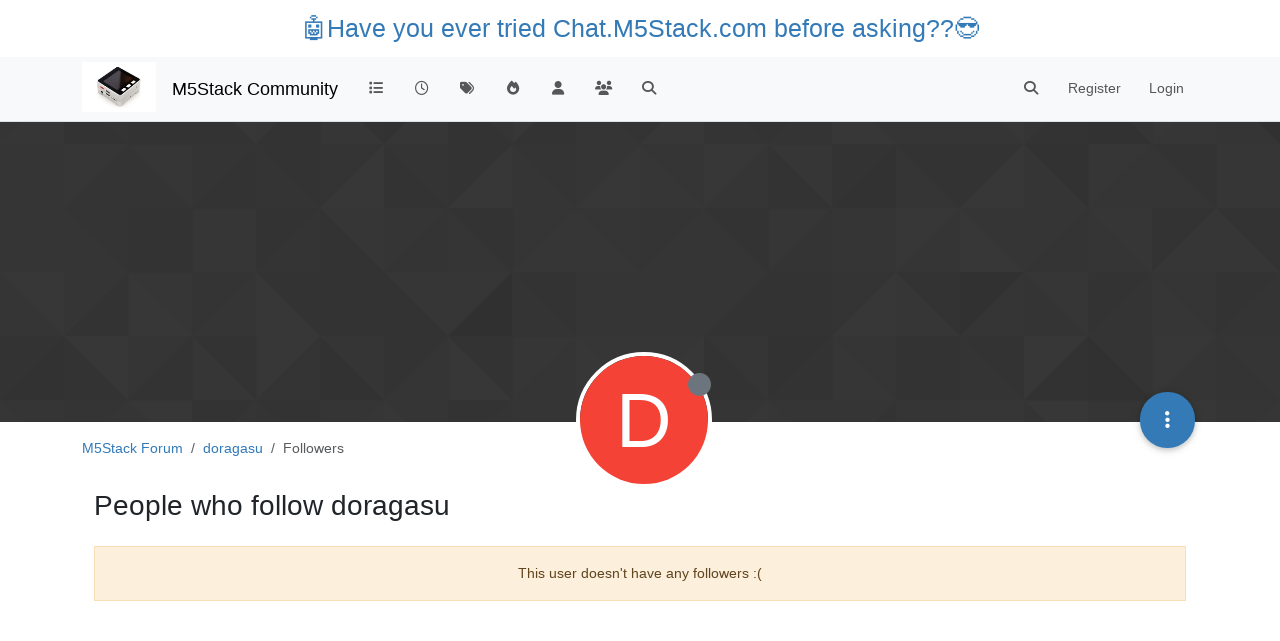

--- FILE ---
content_type: application/javascript; charset=UTF-8
request_url: https://community.m5stack.com/assets/41427.35b2686a6b3cdea68745.min.js
body_size: 29978
content:
"use strict";(self.webpackChunknodebb=self.webpackChunknodebb||[]).push([[41427,61861,65928,99127,34590,13201,98813,68326,87549,34271,1091,25432,15794,92717,87212,33069],{86174:(E,C,l)=>{var g,d;g=[l(19046),l(71949),l(11599),l(29930)],d=function(m,p,a,u){const v={};v.prepareDOM=function(){app.user.uid>0&&m.initUnreadTopics(),p.prepareDOM(),a.prepareDOM(),c(),h(),y()};function c(){$('[component="header/usercontrol"] [data-status]').off("click").on("click",function(n){const s=$(this).attr("data-status");socket.emit("user.setStatus",s,function(i){if(i)return u.error(i);$('[data-uid="'+app.user.uid+'"] [component="user/status"], [component="header/profilelink"] [component="user/status"]').removeClass("away online dnd offline").addClass(s),$('[component="header/usercontrol"] [data-status]').each(function(){$(this).toggleClass("selected",$(this).attr("data-status")===s)}),app.user.status=s}),n.preventDefault()})}function h(){const n=utils.findBootstrapEnvironment();n==="xs"||n==="sm"||utils.isTouchDevice()||$("#header-menu #main-nav").tooltip({selector:".nav-item",placement:"bottom",trigger:"hover",container:"body",animation:!1})}function y(){$("body").on("click",'[component="user/logout"]',function(){return l.e(20739).then(function(){var n=[l(75427)];(function(s){s()}).apply(null,n)}).catch(l.oe),!1})}return v}.apply(C,g),d!==void 0&&(E.exports=d)},11599:(E,C,l)=>{var g,d;g=[l(52473),l(91749),l(49897)],d=function(m,p,a){const u={};u.prepareDOM=function(){const n=$('[component="chat/dropdown"]');n.length&&(n.on("show.bs.dropdown",s=>{y("loadChatsDropdown",$(s.target).parent().find('[component="chat/list"]'))}),n.each((s,i)=>{const t=$(i).parent().find(".dropdown-menu");t.hasClass("show")&&y("loadChatsDropdown",t.find('[component="chat/list"]'))}),socket.removeListener("event:chats.receive",v),socket.on("event:chats.receive",v),socket.removeListener("event:chats.typing",c),socket.on("event:chats.typing",c),socket.removeListener("event:chats.roomRename",h),socket.on("event:chats.roomRename",h),socket.on("event:unread.updateChatCount",async function(s){if(s){const[f,S]=await app.require(["chat","forum/chats"]);if(f.isFromBlockedUser(s.fromUid)||f.isLookingAtRoom(s.roomId)||app.user.uid===parseInt(s.fromUid,10))return;S.markChatPageElUnread(s)}let{count:i}=await a.get("/chats/unread");const t=m.get("chat/icon");i=Math.max(0,i),t.toggleClass("fa-comment",i>0).toggleClass("fa-comment-o",i<=0);const r=i>99?"99+":i;m.get("chat/icon").toggleClass("unread-count",i>0).attr("data-content",r),m.get("chat/count").toggleClass("hidden",i<=0).text(r),p.fire("action:chat.updateCount",{count:i})}))};function v(n){y("onChatMessageReceived",n)}function c(n){y("onUserTyping",n)}function h(n){y("onRoomRename",n)}async function y(n,s){(await app.require("chat"))[n](s)}return u}.apply(C,g),d!==void 0&&(E.exports=d)},71949:(E,C,l)=>{var g;g=function(){const d={};d.prepareDOM=function(){const u=$('[component="notifications"] [data-bs-toggle="dropdown"]');u.length&&(u.on("show.bs.dropdown",v=>{a("loadNotifications",$(v.target).parent().find('[component="notifications/list"]'))}),u.each((v,c)=>{const h=$(c).parent().find(".dropdown-menu");h.hasClass("show")&&a("loadNotifications",h.find('[component="notifications/list"]'))}),socket.removeListener("event:new_notification",m),socket.on("event:new_notification",m),socket.removeListener("event:notifications.updateCount",p),socket.on("event:notifications.updateCount",p))};function m(u){a("onNewNotification",u)}function p(u){a("updateNotifCount",u)}function a(u,v){Promise.all([l.e(96352),l.e(81307)]).then(function(){var c=[l(36849)];(function(h){h[u](v)}).apply(null,c)}).catch(l.oe)}return d}.call(C,l,C,E),g!==void 0&&(E.exports=g)},19046:(E,C,l)=>{var g,d;g=[l(91749)],d=function(m){const p={},a={ignoring:1,notwatching:2,watching:3};p.initUnreadTopics=function(){const c=app.user.unreadData;function h(s){if(s&&s.posts&&s.posts.length&&c){const i=s.posts[0];if(parseInt(i.uid,10)===parseInt(app.user.uid,10)||!i.topic.isFollowing&&i.categoryWatchState!==a.watching)return;const t=i.topic.tid;(!c[""][t]||!c.new[t]||!c.watched[t]||!c.unreplied[t])&&n(t),c[""][t]||(y(""),c[""][t]=!0),i.isMain&&parseInt(i.uid,10)!==parseInt(app.user.uid,10)&&!c.new[t]&&(y("new"),c.new[t]=!0),parseInt(i.topic.postcount,10)<=1&&!c.unreplied[t]&&(y("unreplied"),c.unreplied[t]=!0),i.topic.isFollowing&&!c.watched[t]&&(y("watched"),c.watched[t]=!0)}}function y(s){const i="/unread"+(s?"?filter="+s:""),t=1+parseInt($('a[href="'+config.relative_path+i+'"].navigation-link i').attr("data-content"),10);v(i,t)}function n(s){$('[data-tid="'+s+'"]').addClass("unread")}$(window).on("action:ajaxify.end",function(){ajaxify.data.template.topic&&["","new","watched","unreplied"].forEach(function(s){delete c[s][ajaxify.data.tid]})}),socket.removeListener("event:new_post",h),socket.on("event:new_post",h),socket.removeListener("event:unread.updateCount",u),socket.on("event:unread.updateCount",u)};function u(c){v("/unread",c.unreadTopicCount),v("/unread?filter=new",c.unreadNewTopicCount),v("/unread?filter=watched",c.unreadWatchedTopicCount),v("/unread?filter=unreplied",c.unreadUnrepliedTopicCount)}function v(c,h){if(!utils.isNumber(h))return;h=Math.max(0,h);const y=h>99?"99+":h,n=$('a[href="'+config.relative_path+c+'"].navigation-link');n.find("i").toggleClass("unread-count",h>0).attr("data-content",y),n.find('[component="navigation/count"]').toggleClass("hidden",h<=0).text(h),$('#mobile-menu [data-unread-url="'+c+'"]').attr("data-content",y),$('[component="unread/count"][data-unread-url="'+c+'"]').toggleClass("hidden",h<=0).text(y),m.fire("action:unread.updateCount",{url:c,count:h})}return p.updateUnreadTopicCount=v,p}.apply(C,g),d!==void 0&&(E.exports=d)},25967:(E,C,l)=>{var g,d;g=[l(40027)],d=function(m){const p={};return p.init=function(){$("body").on("click",'[component="pagination/select-page"]',function(){return m.prompt("[[global:enter-page-number]]",function(a){p.loadPage(a)}),!1})},p.loadPage=function(a,u){if(u=u||function(){},a=parseInt(a,10),!utils.isNumber(a)||a<1||a>ajaxify.data.pagination.pageCount)return;const v=utils.params();v.page=a;const c=window.location.pathname+"?"+$.param(v);ajaxify.go(c,u)},p.nextPage=function(a){p.loadPage(ajaxify.data.pagination.currentPage+1,a)},p.previousPage=function(a){p.loadPage(ajaxify.data.pagination.currentPage-1,a)},p}.apply(C,g),d!==void 0&&(E.exports=d)},49897:(E,C,l)=>{l.r(C),l.d(C,{del:()=>i,get:()=>c,head:()=>h,patch:()=>n,post:()=>y,put:()=>s});var g=l(91749),d=l.n(g),m=l(40027),p=l.n(m);const a=config.relative_path+"/api/v3";async function u(t,r){if(t.url=t.url.startsWith("/api")?config.relative_path+t.url:a+t.url,typeof r=="function"){v(t).then(f=>r(null,f),f=>r(f));return}try{return await v(t)}catch(f){if(f.message==="A valid login session was not found. Please log in and try again."){const{url:S}=await(0,g.fire)("filter:admin.reauth",{url:"login"});return(0,m.confirm)("[[error:api.reauth-required]]",x=>{x&&ajaxify.go(S)})}throw f}}async function v(t){const{url:r}=t;delete t.url,t.data&&!(t.data instanceof FormData)&&(t.data=JSON.stringify(t.data||{}),t.headers["content-type"]="application/json; charset=utf-8"),{options:t}=await(0,g.fire)("filter:api.options",{options:t}),t.data&&(t.body=t.data,delete t.data);const f=await fetch(r,t),{headers:S}=f,x=S.get("content-type"),D=x&&x.startsWith("application/json");let k;if(t.method!=="HEAD"&&(D?k=await f.json():k=await f.text()),!f.ok)throw k?new Error(D?k.status.message:k):new Error(f.statusText);return D&&k&&k.hasOwnProperty("status")&&k.hasOwnProperty("response")?k.response:k}function c(t,r,f){return u({url:t+(r&&Object.keys(r).length?"?"+$.param(r):"")},f)}function h(t,r,f){return u({url:t+(r&&Object.keys(r).length?"?"+$.param(r):""),method:"HEAD"},f)}function y(t,r,f){return u({url:t,method:"POST",data:r,headers:{"x-csrf-token":config.csrf_token}},f)}function n(t,r,f){return u({url:t,method:"PATCH",data:r,headers:{"x-csrf-token":config.csrf_token}},f)}function s(t,r,f){return u({url:t,method:"PUT",data:r,headers:{"x-csrf-token":config.csrf_token}},f)}function i(t,r,f){return u({url:t,method:"DELETE",data:r,headers:{"x-csrf-token":config.csrf_token}},f)}},29869:E=>{E.exports=function(C,l,g){l.setGlobal("true",!0),l.setGlobal("false",!1);const d=24*60*60*1e3,m={displayMenuItem:a,buildMetaTag:u,buildLinkTag:v,stringify:c,escape:h,stripTags:y,buildCategoryIcon:n,buildCategoryLabel:s,generateCategoryBackground:i,generateChildrenCategories:t,generateTopicClass:r,membershipBtn:f,spawnPrivilegeStates:S,localeToHTML:x,renderTopicImage:D,renderDigestAvatar:k,userAgentIcons:A,buildAvatar:T,increment:R,generateRepliedTo:B,generateWrote:N,isoTimeToLocaleString:F,shouldHideReplyContainer:O,humanReadableNumber:K,formattedNumber:j,register:H,__escape:p};function p(e){return e}function a(e,o){const w=e.navigation[o];return!(!w||w.route.match("/users")&&e.user&&!e.user.privileges["view:users"]||w.route.match("/tags")&&e.user&&!e.user.privileges["view:tags"]||w.route.match("/groups")&&e.user&&!e.user.privileges["view:groups"])}function u(e){const o=e.name?'name="'+e.name+'" ':"",w=e.property?'property="'+e.property+'" ':"",I=e.content?'content="'+e.content.replace(/\n/g," ")+'" ':"";return"<meta "+o+w+I+`/>
	`}function v(e){const o=["link","rel","as","type","href","sizes","title","crossorigin"],[w,I,b,M,P,L,_,W]=o.map(U=>e[U]?`${U}="${e[U]}" `:"");return"<link "+w+I+b+M+L+_+P+W+`/>
	`}function c(e){return JSON.stringify(e).replace(/&/gm,"&amp;").replace(/</gm,"&lt;").replace(/>/gm,"&gt;").replace(/"/g,"&quot;")}function h(e){return C.escapeHTML(e)}function y(e){return C.stripHTMLTags(e)}function n(e,o,w){return e?`<span class="icon d-inline-flex justify-content-center align-items-center align-middle ${w}" style="${i(e)} width:${o}; height: ${o}; font-size: ${parseInt(o,10)/2}px;">${e.icon?`<i class="fa fa-fw ${e.icon}"></i>`:""}</span>`:""}function s(e,o="a",w=""){if(!e)return"";const I=o==="a"?`href="${g}/category/${e.slug}"`:"";return`<${o} ${I} class="badge px-1 text-truncate text-decoration-none ${w}" style="color: ${e.color};background-color: ${e.bgColor};border-color: ${e.bgColor}!important; max-width: 70vw;">
			${e.icon&&e.icon!=="fa-nbb-none"?`<i class="fa fa-fw ${e.icon}"></i>`:""}
			${e.name}
		</${o}>`}function i(e){if(!e)return"";const o=[];return e.bgColor&&(o.push("background-color: "+e.bgColor),o.push(`border-color: ${e.bgColor}!important`)),e.color&&o.push("color: "+e.color),e.backgroundImage&&(o.push("background-image: url("+e.backgroundImage+")"),e.imageClass&&o.push("background-size: "+e.imageClass)),o.join("; ")+";"}function t(e){let o="";return!e||!e.children||!e.children.length||(e.children.forEach(function(w){if(w&&!w.isSection){const I=w.link?w.link:g+"/category/"+w.slug;o+='<span class="category-children-item float-start"><div role="presentation" class="icon float-start" style="'+i(w)+'"><i class="fa fa-fw '+w.icon+'"></i></div><a href="'+I+'"><small>'+w.name+"</small></a></span>"}}),o=o&&'<span class="category-children">'+o+"</span>"),o}function r(e){return["locked","pinned","deleted","unread","scheduled"].filter(w=>!!e[w]).join(" ")}function f(e,o=""){return e.isMember&&e.name!=="administrators"?`<button class="btn btn-danger ${o}" data-action="leave" data-group="${e.displayName}" ${e.disableLeave?" disabled":""}><i class="fa fa-times"></i> [[groups:membership.leave-group]]</button>`:e.isPending&&e.name!=="administrators"?`<button class="btn btn-warning disabled ${o}"><i class="fa fa-clock-o"></i> [[groups:membership.invitation-pending]]</button>`:e.isInvited?`<button class="btn btn-warning" data-action="rejectInvite" data-group="${e.displayName}">[[groups:membership.reject]]</button><button class="btn btn-success" data-action="acceptInvite" data-group="${e.name}"><i class="fa fa-plus"></i> [[groups:membership.accept-invitation]]</button>`:!e.disableJoinRequests&&e.name!=="administrators"?`<button class="btn btn-success ${o}" data-action="join" data-group="${e.displayName}"><i class="fa fa-plus"></i> [[groups:membership.join-group]]</button>`:""}function S(e,o,w){const I=[];for(const b in o)o.hasOwnProperty(b)&&I.push({name:b,state:o[b],type:w[b]});return I.map(function(b){const M=["groups:moderate","groups:posts:upvote","groups:posts:downvote","groups:local:login","groups:group:create"],P=["groups:find","groups:read","groups:topics:read","groups:view:users","groups:view:tags","groups:view:groups"],L=["groups:moderate"],_=e==="guests"&&(M.includes(b.name)||b.name.startsWith("groups:admin:"))||e==="spiders"&&!P.includes(b.name)||e==="Global Moderators"&&L.includes(b.name);return`
				<td data-privilege="${b.name}" data-value="${b.state}" data-type="${b.type}">
					<div class="form-check text-center">
						<input class="form-check-input float-none" autocomplete="off" type="checkbox"${b.state?" checked":""}${_?' disabled="disabled"':""} />
					</div>
				</td>
			`}).join("")}function x(e,o){return e=e||o||"en-GB",e.replace("_","-")}function D(e){return e.thumb?'<img src="'+e.thumb+'" class="img-circle user-img" title="'+e.user.username+'" />':'<img component="user/picture" data-uid="'+e.user.uid+'" src="'+e.user.picture+'" class="user-img" title="'+e.user.username+'" />'}function k(e){return e.teaser?e.teaser.user.picture?'<img style="vertical-align: middle; width: 32px; height: 32px; border-radius: 50%;" src="'+e.teaser.user.picture+'" title="'+e.teaser.user.username+'" />':'<div style="vertical-align: middle; width: 32px; height: 32px; line-height: 32px; font-size: 16px; background-color: '+e.teaser.user["icon:bgColor"]+'; color: white; text-align: center; display: inline-block; border-radius: 50%;">'+e.teaser.user["icon:text"]+"</div>":e.user.picture?'<img style="vertical-align: middle; width: 32px; height: 32px; border-radius: 50%;" src="'+e.user.picture+'" title="'+e.user.username+'" />':'<div style="vertical-align: middle; width: 32px; height: 32px; line-height: 32px; font-size: 16px; background-color: '+e.user["icon:bgColor"]+'; color: white; text-align: center; display: inline-block; border-radius: 50%;">'+e.user["icon:text"]+"</div>"}function A(e){let o="";switch(e.platform){case"Linux":o+='<i class="fa fa-fw fa-linux"></i>';break;case"Microsoft Windows":o+='<i class="fa fa-fw fa-windows"></i>';break;case"Apple Mac":o+='<i class="fa fa-fw fa-apple"></i>';break;case"Android":o+='<i class="fa fa-fw fa-android"></i>';break;case"iPad":o+='<i class="fa fa-fw fa-tablet"></i>';break;case"iPod":case"iPhone":o+='<i class="fa fa-fw fa-mobile"></i>';break;default:o+='<i class="fa fa-fw fa-question-circle"></i>';break}switch(e.browser){case"Chrome":o+='<i class="fa fa-fw fa-chrome"></i>';break;case"Firefox":o+='<i class="fa fa-fw fa-firefox"></i>';break;case"Safari":o+='<i class="fa fa-fw fa-safari"></i>';break;case"IE":o+='<i class="fa fa-fw fa-internet-explorer"></i>';break;case"Edge":o+='<i class="fa fa-fw fa-edge"></i>';break;default:o+='<i class="fa fa-fw fa-question-circle"></i>';break}return o}function T(e,o,w,I,b){e||(e=this);const M=new Map([["alt",e.username],["title",e.username],["data-uid",e.uid],["loading","lazy"],["aria-label",`[[aria:user-avatar-for, ${e.username}]]`]]),P=[`--avatar-size: ${o};`],L=W=>Array.from(W).reduce((U,[z,Y])=>(U+=` ${z}="${Y}"`,U),"");I=I||"",M.set("class",`avatar ${I}${w?" avatar-rounded":""}`);let _="";return e.picture&&(M.set("component",b||"avatar/picture"),_+="<img "+L(M)+' src="'+e.picture+'" style="'+P.join(" ")+'" onError="this.remove();" itemprop="image" />'),M.set("component",b||"avatar/icon"),P.push("background-color: "+e["icon:bgColor"]+";"),_+="<span "+L(M)+' style="'+P.join(" ")+'">'+e["icon:text"]+"</span>",_}function R(e,o){return String(e+parseInt(o,10))}function B(e,o){const w=e.parent&&e.parent.displayname?e.parent.displayname:"[[global:guest]]";return`[[topic:replied-to-user-${e.timestamp<Date.now()-o*d?"on":"ago"}, ${e.toPid}, ${g}/post/${e.toPid}, ${w}, ${g}/post/${e.pid}, ${e.timestampISO}]]`}function N(e,o){return`[[topic:wrote-${e.timestamp<Date.now()-o*d?"on":"ago"}, ${g}/post/${e.pid}, ${e.timestampISO}]]`}function F(e,o="en-GB"){return new Date(e).toLocaleString([o],{dateStyle:"short",timeStyle:"short"}).replace(/,/g,"&#44;")}function O(e){return!!(e.replies.count<=0||e.replies.hasSingleImmediateReply)}function K(e,o=1){return C.makeNumberHumanReadable(e,o)}function j(e){return C.addCommas(e)}function H(){Object.keys(m).forEach(function(e){l.registerHelper(e,m[e])})}return m}},30076:(E,C,l)=>{var g,d;const m=l(29869);g=[l(77918),l(81335)],d=function(p,a){return m(p,a,config.relative_path)}.apply(C,g),d!==void 0&&(E.exports=d)},10870:(E,C,l)=>{var g,d;g=[l(40027),l(17459),l(68636),l(29930),l(91749)],d=function(m,p,a,u,v){const c={};let h,y;c.show=function(){v.one("action:ajaxify.end",()=>{s(),n(),c.showEmailConfirmWarning()})},c.showEmailConfirmWarning=function(i){if(!config.emailPrompt||!app.user.uid||parseInt(a.getItem("email-confirm-dismiss"),10)===1)return;const t={alert_id:"email_confirm",type:"warning",timeout:0,closefn:()=>{a.setItem("email-confirm-dismiss",1)}};!app.user.email&&!app.user.isEmailConfirmSent?(t.message="[[error:no-email-to-confirm]]",t.clickfn=function(){u.remove("email_confirm"),ajaxify.go("user/"+app.user.userslug+"/edit/email")},u.alert(t)):!app.user["email:confirmed"]&&!app.user.isEmailConfirmSent?(t.message=i||"[[error:email-not-confirmed]]",t.clickfn=function(){u.remove("email_confirm"),ajaxify.go("/me/edit/email")},u.alert(t)):!app.user["email:confirmed"]&&app.user.isEmailConfirmSent&&(t.message="[[error:email-not-confirmed-email-sent]]",u.alert(t))};function n(){!config.cookies.enabled||!navigator.cookieEnabled||app.inAdmin||a.getItem("cookieconsent")==="1"||(config.cookies.message=p.unescape(config.cookies.message),config.cookies.dismiss=p.unescape(config.cookies.dismiss),config.cookies.link=p.unescape(config.cookies.link),config.cookies.link_url=p.unescape(config.cookies.link_url),app.parseAndTranslate("partials/cookie-consent",config.cookies,function(i){$(document.body).append(i),$(document.body).addClass("cookie-consent-open");const t=$(".cookie-consent");t.find("button").on("click",function(){a.setItem("cookieconsent","1"),t.remove(),$(document.body).removeClass("cookie-consent-open")})}))}function s(){const i=utils.params({full:!0});h=i.has("loggedin"),y=i.get("register"),h&&(u.alert({type:"success",title:"[[global:welcome-back]] "+app.user.username+"!",message:"[[global:you-have-successfully-logged-in]]",timeout:5e3}),i.delete("loggedin")),y&&(m.alert({message:utils.escapeHTML(decodeURIComponent(y))}),i.delete("register")),i.has("lang")&&i.get("lang")===config.defaultLang&&(console.info(`The "lang" parameter was passed in to set the language to "${i.get("lang")}", but that is already the forum default language.`),i.delete("lang"));const t=i.toString();ajaxify.updateHistory(ajaxify.currentPage+(t?`?${t}`:"")+document.location.hash,!0)}return c.showInvalidSession=function(){m.alert({title:"[[error:invalid-session]]",message:"[[error:invalid-session-text]]",closeButton:!1,callback:function(){window.location.reload()}})},c.showSessionMismatch=function(){m.alert({title:"[[error:session-mismatch]]",message:"[[error:session-mismatch-text]]",closeButton:!1,callback:function(){window.location.reload()}})},c}.apply(C,g),d!==void 0&&(E.exports=d)},69749:(E,C,l)=>{var g,d;g=[l(17459),l(68636),l(91749),l(29930),l(89336)],d=function(m,p,a,u,v){const c={current:{}};c.init=function(n){if(!config.searchEnabled)return;n=n||{in:config.searchDefaultInQuick||"titles"},$('[component="search/form"]').each((i,t)=>{h($(t),n)})};function h(n,s){const i=n.find('[component="search/button"]'),t=n.find('[component="search/fields"]'),r=t.find('input[name="query"]'),f=t.find("#quick-search-container");t.hasClass("hidden")&&r.off("blur").on("blur",function(){setTimeout(function(){r.is(":focus")||(t.addClass("hidden"),i.removeClass("hidden"))},200)}),r.off("focus");const x={inputEl:r,resultEl:f};c.enableQuickSearch({searchOptions:s,searchElements:x}),i.off("click").on("click",function(D){return!config.loggedIn&&!app.user.privileges["search:content"]?(u.alert({message:"[[error:search-requires-login]]",timeout:3e3}),ajaxify.go("login"),!1):(D.stopPropagation(),c.showAndFocusInput(n),!1)}),n.off("submit").on("submit",function(){const D=$(this).find('input[name="query"]'),k=c.getSearchPreferences();return k.term=D.val(),k.in=s.in,a.fire("action:search.submit",{searchOptions:k,searchElements:x}),c.query(k,function(){D.val(""),r.trigger("blur")}),!1})}c.enableQuickSearch=function(n){if(!config.searchEnabled||!app.user.privileges["search:content"])return;const s=Object.assign({in:config.searchDefaultInQuick||"titles"},n.searchOptions),i=n.searchElements.resultEl,t=n.searchElements.inputEl;let r=t.val();const f=i.find(".filter-category");function S(){ajaxify.data.template.category&&ajaxify.data.cid&&m.translate("[[search:search-in-category, "+ajaxify.data.name+"]]",function(A){const T=$("<div></div>").html(A).text();f.find(".name").text(T)}),f.toggleClass("hidden",!(ajaxify.data.template.category&&ajaxify.data.cid))}function x(){n.searchOptions=Object.assign({},s),n.searchOptions.term=t.val(),S(),ajaxify.data.template.category&&ajaxify.data.cid&&f.find('input[type="checkbox"]').is(":checked")&&(n.searchOptions.categories=[ajaxify.data.cid],n.searchOptions.searchChildren=!0),n.hideDuringSearch||(i.removeClass("hidden").find(".quick-search-results-container").html(""),i.find(".loading-indicator").removeClass("hidden")),a.fire("action:search.quick.start",n),n.searchOptions.searchOnly=1,c.api(n.searchOptions,function(A){if(i.find(".loading-indicator").addClass("hidden"),!A.posts||n.hideOnNoMatches&&!A.posts.length)return i.addClass("hidden").find(".quick-search-results-container").html("");A.posts.forEach(function(T){const R=$("<div>"+T.content+"</div>").text(),B=t.val().toLowerCase().replace(/^in:topic-\d+/,""),N=Math.max(0,R.toLowerCase().indexOf(B)-40);T.snippet=utils.escapeHTML((N>0?"...":"")+R.slice(N,N+80)+(R.length-N>80?"...":""))}),A.dropdown={maxWidth:"400px",maxHeight:"500px",...n.dropdown},app.parseAndTranslate("partials/quick-search-results",A,function(T){T.length&&T.find(".timeago").timeago(),i.toggleClass("hidden",!T.length||!t.is(":focus")).find(".quick-search-results-container").html(T.length?T:"");const R=i.find(".quick-search-results .quick-search-title, .quick-search-results .snippet");c.highlightMatches(n.searchOptions.term,R),a.fire("action:search.quick.complete",{data:A,options:n})})})}i.find('.filter-category input[type="checkbox"]').on("change",function(){t.focus(),x()}),t.off("keyup").on("keyup",utils.debounce(function(){if(t.val().length<3){i.addClass("hidden"),r=t.val();return}if(t.val()!==r){if(r=t.val(),!t.is(":focus"))return i.addClass("hidden");x()}},500));let D=!1;i.on("mousedown",".quick-search-results > *",function(){$(window).one("mouseup",function(){i.addClass("hidden")}),D=!0}),t.on("blur",function(){setTimeout(function(){!t.is(":focus")&&!D&&!i.hasClass("hidden")&&i.addClass("hidden")},200)});let k=!1;a.on("action:ajaxify.end",function(){ajaxify.isCold()||(k=!0)}),t.on("focus",function(){D=!1;const A=t.val();r=A,A&&i.find("#quick-search-results").children().length&&(S(),k?(x(),k=!1):i.removeClass("hidden"),t[0].setSelectionRange(A.startsWith("in:topic")?A.indexOf(" ")+1:0,A.length))}),t.off("refresh").on("refresh",function(){x()})},c.showAndFocusInput=function(n){const s=n.parents(".dropdown-menu");if(s.length){const i=s.siblings("[data-bs-toggle]"),t=v.Dropdown.getOrCreateInstance(i[0]);t&&t.show()}else n.find('[component="search/fields"]').removeClass("hidden"),n.find('[component="search/button"]').addClass("hidden"),n.find('[component="search/fields"] input[name="query"]').trigger("focus")},c.query=function(n,s){s=s||function(){},ajaxify.go("search?"+y(n),s)},c.api=function(n,s){const i=config.relative_path+"/api/search?"+y(n);n.hasOwnProperty("searchOnly")&&delete n.searchOnly;const t=config.relative_path+"/search?"+y(n);$.get(i,function(r){r.url=t,s(r)})};function y(n){const s=n.in||"titles";let i=n.term.replace(/^[ ?#]*/,"");try{i=encodeURIComponent(i)}catch{return u.error("[[error:invalid-search-term]]")}const t={...n,term:i,in:s};return a.fire("action:search.createQueryString",{query:t,data:n}),decodeURIComponent($.param(t))}return c.getSearchPreferences=function(){try{return JSON.parse(p.getItem("search-preferences")||"{}")}catch{return{}}},c.highlightMatches=function(n,s){if(!n||!s.length)return;n=utils.escapeHTML(n.replace(/^"/,"").replace(/"$/,"").trim());const i=n.split(" ").filter(r=>r.length>1).map(function(r){return utils.escapeRegexChars(r)}).join("|"),t=new RegExp("("+i+")","gi");s.each(function(){const r=$(this),f=[];r.find("*").each(function(){$(this).after("<!-- "+f.length+" -->"),f.push($("<div></div>").append($(this)))}),r.html(r.html().replace(t,function(S,x){return'<strong class="search-match fw-bold text-decoration-underline">'+x+"</strong>"})),f.forEach(function(S,x){r.html(r.html().replace("<!-- "+x+" -->",function(){return S.html()}))})}),$(".search-result-text").find("img:not(.not-responsive)").addClass("img-fluid")},c}.apply(C,g),d!==void 0&&(E.exports=d)},68636:(E,C,l)=>{var g;g=function(){function d(){this._store={},this._keys=[]}d.prototype.isMock=!0,d.prototype.setItem=function(a,u){a=String(a),this._keys.indexOf(a)===-1&&this._keys.push(a),this._store[a]=u},d.prototype.getItem=function(a){return a=String(a),this._keys.indexOf(a)===-1?null:this._store[a]},d.prototype.removeItem=function(a){a=String(a),this._keys=this._keys.filter(function(u){return u!==a}),this._store[a]=null},d.prototype.clear=function(){this._keys=[],this._store={}},d.prototype.key=function(a){return a=parseInt(a,10)||0,this._keys[a]},Object.defineProperty&&Object.defineProperty(d.prototype,"length",{get:function(){return this._keys.length}});let m;const p=Date.now().toString();try{if(m=window.localStorage,m.setItem(p,p),m.getItem(p)!==p)throw Error("localStorage behaved unexpectedly");return m.removeItem(p),m}catch(a){console.warn(a),console.warn("localStorage failed, falling back on sessionStorage");try{if(m=window.sessionStorage,m.setItem(p,p),m.getItem(p)!==p)throw Error("sessionStorage behaved unexpectedly");return m.removeItem(p),m}catch(u){return console.warn(u),console.warn("sessionStorage failed, falling back on memory storage"),new d}}}.call(C,l,C,E),g!==void 0&&(E.exports=g)},14063:(E,C,l)=>{E=l.nmd(E);var g,d;g=[l(17459),l(91749)],d=function(m,p){const a={};let u=!1;a.init=function(){if(a.taskbar=$('[component="taskbar"]'),a.tasklist=a.taskbar.find("ul"),!a.taskbar.length||!a.tasklist.length){u=!0;return}a.taskbar.on("click","li",async function(){const n=$(this),s=n.attr("data-module"),i=n.attr("data-uuid"),t=await app.require(s);return n.hasClass("active")?t.minimize(i):(c(),t.load(i),a.toggleNew(i,!1),a.tasklist.removeClass("active"),n.addClass("active")),!1}),$(window).on("action:app.loggedOut",function(){a.closeAll()})},a.close=async function(n,s){if(u)return;if(a.tasklist.find('[data-module="'+E+'"][data-uuid="'+s+'"]').length){const t=await app.require(n);t&&typeof t.close=="function"&&t.close(s)}},a.closeAll=function(n){if(u)return;let s="[data-uuid]";n&&(s='[data-module="'+n+'"]'+s),a.tasklist.find(s).each(function(i,t){a.close(n||t.getAttribute("data-module"),t.getAttribute("data-uuid"))})},a.discard=function(n,s){if(u)return;a.tasklist.find('[data-module="'+n+'"][data-uuid="'+s+'"]').remove(),v()},a.push=function(n,s,i,t){if(t=t||function(){},u)return t();const r=a.tasklist.find('li[data-uuid="'+s+'"]'),f={module:n,uuid:s,options:i,element:r};p.fire("filter:taskbar.push",f),!r.length&&f.module?h(f,t):t(r)},a.get=function(n){return u?[]:$('[data-module="'+n+'"]').map(function(i,t){return $(t).data()})},a.minimize=function(n,s){if(u)return;a.tasklist.find('[data-module="'+n+'"][data-uuid="'+s+'"]').toggleClass("active",!1)},a.toggleNew=function(n,s,i){if(u)return;a.tasklist.find('[data-uuid="'+n+'"]').toggleClass("new",s),i||p.fire("action:taskbar.toggleNew",n)},a.updateActive=function(n){if(u)return;const s=a.tasklist.find("li");s.removeClass("active"),s.filter('[data-uuid="'+n+'"]').addClass("active"),$("[data-uuid]:not([data-module])").toggleClass("modal-unfocused",!0),$('[data-uuid="'+n+'"]:not([data-module])').toggleClass("modal-unfocused",!1)},a.isActive=function(n){return u?!1:a.tasklist.find('li[data-uuid="'+n+'"]').hasClass("active")};function v(){if(u)return;a.tasklist.find("li").length>0?a.taskbar.attr("data-active","1"):a.taskbar.removeAttr("data-active")}function c(){u||a.tasklist.find(".active").removeClass("active")}function h(n,s){if(u)return s();m.translate(n.options.title,function(i){const t=$("<div></div>").text(i||"NodeBB Task").html(),r=$("<li></li>").addClass(n.options.className).html('<a href="#"'+(n.options.image?` style="background-image: url('`+n.options.image.replace(/&#x2F;/g,"/")+`'); background-size: cover;"`:"")+">"+(n.options.icon?'<i class="fa '+n.options.icon+'"></i> ':"")+'<span aria-label="'+t+'" component="taskbar/title">'+t+"</span></a>").attr({title:t,"data-module":n.module,"data-uuid":n.uuid}).addClass(n.options.state!==void 0?n.options.state:"active");(!n.options.state||n.options.state==="active")&&c(),a.tasklist.append(r),v(),n.element=r,r.data(n),p.fire("action:taskbar.pushed",n),s(r)})}const y=function(n,s,i){switch(s){case"title":n.find('[component="taskbar/title"]').text(i);break;case"icon":n.find("i").attr("class","fa fa-"+i);break;case"image":n.find("a").css("background-image",i?'url("'+i.replace(/&#x2F;/g,"/")+'")':"");break;case"background-color":n.find("a").css("background-color",i);break;case"color":n.find("a").css("color",i);break}};return a.update=function(n,s,i){if(u)return;const t=a.tasklist.find('[data-module="'+n+'"][data-uuid="'+s+'"]');if(!t.length)return;const r=t.data();Object.keys(i).forEach(function(f){r[f]=i[f],y(t,f,i[f])}),t.data(r)},a}.apply(C,g),d!==void 0&&(E.exports=d)}}]);
